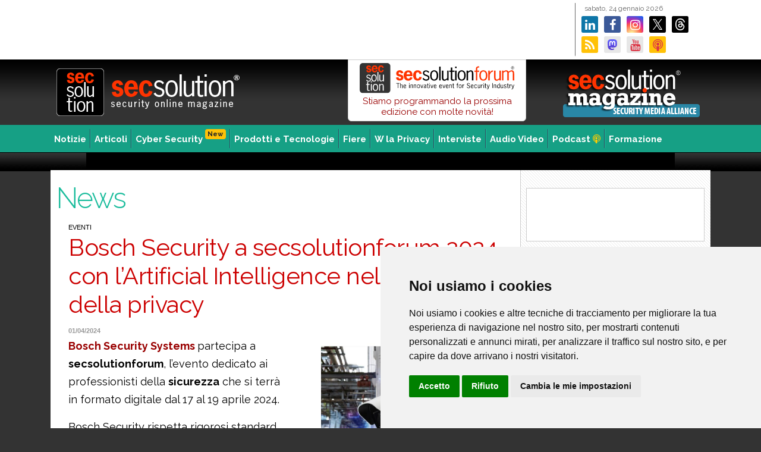

--- FILE ---
content_type: text/html;charset=UTF-8
request_url: https://www.secsolution.com/notizia.asp?id=18324&c=2
body_size: 28491
content:

<!DOCTYPE html><html lang="it"><head><meta charset="UTF-8">
<meta http-equiv="X-UA-Compatible" content="IE=edge">


<title>Bosch Security a secsolutionforum 2024 con l’Artificial Intelligence nel rispetto della privacy</title>

<meta name="description" content="La Notizia Bosch Security Systems partecipa a secsolutionforum, l&rsquo;evento dedicato ai professionisti della sicurezza che si terrà in formato digitale dal 17 al 19 aprile... by Secsolution.com" />

		
<meta name="keywords" content="Secsolution, security magazine, sicurezza, vigilanza, impianti cctv, impianti tvcc, sicurezza ip, sicurezza integrata" />
<link rel="alternate" type="application/rss+xml" title="Sec Solution (RSS 2.0)" href="https://www.secsolution.com/rss.asp" />
<meta name="skype_toolbar" content="skype_toolbar_parser_compatible" />
<link rel="Shortcut Icon" type="image/x-icon" href="favicon.ico" />

<link rel="preconnect" href="https://fonts.googleapis.com">
<link rel="preconnect" href="https://fonts.gstatic.com" crossorigin>
<link href="https://fonts.googleapis.com/css2?family=Raleway:ital,wght@0,300;0,400;0,700;1,300;1,400;1,700&display=swap" rel="stylesheet">


<link rel="canonical" href="https://www.secsolution.com/notizia.asp?id=18324&c=2" />

<meta property="og:url" content="https://www.secsolution.com/notizia.asp?id=18324&c=2" />

<meta property="og:title" content='Bosch Security a secsolutionforum 2024 con l’Artificial Intelligence nel rispetto della privacy' />
<meta property="og:description" content='Bosch Security Systems partecipa a secsolutionforum, l&rsquo;evento dedicato ai professionisti della sicurezza che si terrà in formato digitale dal 17 al 19 aprile...' />
<meta property="og:type" content="article" />
<meta name="twitter:description" content='Bosch Security Systems partecipa a secsolutionforum, l&rsquo;evento dedicato ai professionisti della sicurezza che si terrà in formato digitale dal 17 al 19 aprile...'>
<meta name="twitter:title" content='Bosch Security a secsolutionforum 2024 con l’Artificial Intelligence nel rispetto della privacy' />
		
<meta property="og:image" content="https://www.secsolution.com/pict/news/18324.jpg" />
<meta property="og:image:secure_url" content="https://www.secsolution.com/pict/news/18324.jpg" />
<meta property="og:image:alt" content="Bosch Security a secsolutionforum 2024 con l’Artificial Intelligence nel rispetto della privacy" />
<!-- <meta name="thumbnail" property="og:image" content="https://www.secsolution.com/pict/news/18324.jpg" /> -->
<meta name="twitter:image" content="https://www.secsolution.com/pict/news/18324.jpg" />
<link rel="image_src" href="https://www.secsolution.com/pict/news/18324.jpg" />
		

<link rel="stylesheet" href="cssjs/font-awesome.min.css" type="text/css" media="screen">


<link rel="stylesheet" href="cssjs/bootstrap/css/bootstrap.min.css" type="text/css" media="screen">
<link rel="stylesheet" type="text/css" href="cssjs/fancybox/jquery.fancybox.css?v=2.1.2" media="screen" />
<link rel="stylesheet" href="cssjs/style-1140.css?v=7" type="text/css" media="screen">
<link rel="stylesheet" href="cssjs/print.css" type="text/css" media="print">

<!-- Cookie Consent by https://www.FreePrivacyPolicy.com -->
<script type="text/javascript" src="cssjs/cookie-consent.js" charset="UTF-8"></script>
<script type="text/javascript" charset="UTF-8">
document.addEventListener('DOMContentLoaded', function () {
cookieconsent.run({"notice_banner_type":"simple","consent_type":"express","palette":"light","language":"it","page_load_consent_levels":["strictly-necessary"],"notice_banner_reject_button_hide":false,"preferences_center_close_button_hide":false,"website_name":"Secsolution.com","website_privacy_policy_url":"https://www.secsolution.com/privacy.asp"});
});
</script>

<!-- Google tag (gtag.js) -->
<script type="text/plain" cookie-consent="targeting" async src="https://www.googletagmanager.com/gtag/js?id=G-JLQME07S3J"></script>
<script type="text/plain" cookie-consent="targeting">
  window.dataLayer = window.dataLayer || [];
  function gtag(){dataLayer.push(arguments);}
  gtag('js', new Date());

  gtag('config', 'G-JLQME07S3J');
</script>

</head>
<body>
	<div id="cnt">

<div id="top">
	
<a href="bannergo.asp?id=5474" target="_blank" class="bantop" style="background-image:url('pict/banner/top/2026-01-18_SSF26-scopri_728x90.png')">
</a>

	<div id="topdx">
		<p>sabato,&nbsp;24&nbsp;gennaio&nbsp;2026</p>

		<a href="https://www.secsolution.com/bannergo.asp?id=1906" target="_blank" class="lk"><i class="fa fa-linkedin"></i></a>
		<a href="https://www.secsolution.com/bannergo.asp?id=385" target="_blank" class="fb"><i class="fa fa-facebook"></i></a>
		<a href="https://www.secsolution.com/bannergo.asp?id=4143" target="_blank" class="ig"><i class="fa fa-instagram"></i></a>
		<a href="https://www.secsolution.com/bannergo.asp?id=368" target="_blank" class="tw"></a>
		<a href="https://www.secsolution.com/bannergo.asp?id=5018" target="_blank" class="tr"></a>
		<a href="https://www.secsolution.com/bannergo.asp?id=370" target="_blank" class="rs"><i class="fa fa-rss"></i></a>
		<a rel="me" href="https://mastodon.social/@secsolution" target="_blank" class="ms"></a>
		<a href="https://www.secsolution.com/bannergo.asp?id=369" target="_blank" class="yt"><i class="fa fa-youtube text-danger"></i></a>
		<a href="https://www.secsolution.com/bannergo.asp?id=3835" class="pd"><i class="fa fa-podcast text-danger"></i></a>
	</div>
</div><!-- top end -->

<div id="toplogo">

	<a href="/"><img src="image/toplogo-r.png" alt="Sec Solution" class="logo2" /></a>

	<a href="bannergo.asp?id=2530" style="margin: 10px 10px 0 50px;padding:0;float:right;width:250px;height:90px;background:url('image/secsolution-magazine-sma_250x90.png?v=1') no-repeat center center;z-index:100;"></a>

	<a href="https://www.secsolutionforum.it/" title="secsolutionforum" target="_blank" style="width:300px;float:right;display:block;padding:5px 0 6px 0;background-color:#ffffff;text-align:center;border:1px solid #ccc;border-radius:0 0 6px 6px;text-decoration:none;line-height:18px"><img src="pict/fiere/2026-SSF/SSF-logo.svg" style="width:260px" class="mb-1">
	Stiamo programmando la prossima edizione con molte novit&agrave;!
	<!-- <button class="btn btn-warning btn-sm"><strong>LIVE ORA !</strong></button> -->
	</a>




<!-- <a href="https://www.secsolutionforum.it/slide-relatori.asp" title="secsolutionforum" target="_blank" style="width:300px;float:right;display:block;padding:0 0 6px 0;background-color:#ffffff;text-align:center;border:1px solid #ccc;border-radius:0 0 6px 6px;text-decoration:none;"><img src="pict/fiere/2020-SSF/SSF-logo_270x65.png">
<h5 style="font-size:15px;margin:6px 0 0px 18px;letter-spacing:0px;line-height:15px;color:#f30;text-align:left;float:left"><strong>17/18/19 Aprile</strong></h5>
<button class="btn btn-warning btn-sm pull-left"><strong>Gli inteventi</strong> <i class="fa fa-video"></i></button>
</a> -->


<!-- <a href="bannergo.asp?id=3624" title="secsolutionforum" target="_blank" style="width:300px;float:right;display:block;padding:0 0 6px 0;background-color:#ffffff;text-align:center;border:1px solid #ccc;border-radius:0 0 6px 6px;text-decoration:none;"><img src="pict/fiere/2020-SSF/SSF-logo_270x65.png">
<h5 style="font-size:15px;margin:6px 0 0px 18px;letter-spacing:0px;line-height:15px;color:#f30;text-align:left;float:left"><strong>Vai agli streaming completi</strong></h5>
<button class="btn btn-warning btn-sm pull-left"><i class="fa fa-video"></i> <strong>Play</strong></button>
</a> -->



</div><!-- toplogo end -->

<div id="toplogoprint"></div>


<div id="mn">
	<ul>
	<li><a href="" title="Notizie" class="frs">Notizie</a>

<ul class="ie7a">

<li><a href="news.asp?c=1">Business & People</a></li>

<li><a href="news.asp?c=2">Eventi</a></li>

<li><a href="news.asp?c=3">Normative</a></li>

<li><a href="news.asp?c=5">Tecnologie</a></li>

</ul>

	</li>
	<li><a href="articoli.asp" title="Articoli">Articoli</a></li>
	<li><a href="news.asp?c=8" title="Cybersecurity">Cyber Security<span class="badge badge-warning float-right ml-1 mt-n2" style="font-size:11px;">New</span></a></li>
	<li><a href="#" title="Prodotti e tecnologie">Prodotti e Tecnologie</a>
<ul class="ie7b">
<li><a href="tecnologie.asp?c=5">Prodotti</a></li>
<li><a href="tecnologie.asp?c=3">Focus Product</a></li>
<li><a href="solutions-gallery.asp" style="background:#000000 url(image/sol-gallery_icon.png) no-repeat center left;color:#fff;padding-left:35px">Solutions Gallery</a></li>
<li><a href="tecnologie.asp?c=2">Component Case</a></li>
<li><a href="tecnologie.asp?c=4">Innovation Case</a></li>
<li><a href="tecnologie.asp?c=1">Application Case</a></li>
</ul>
	</li>
	<li><a href="fiere.asp" title="Fiere e mercati">Fiere</a></li>
	<li><a href="news.asp?c=4" title="W la Privacy">W la Privacy</a></li>
	<li><a href="interviste.asp" title="Interviste">Interviste</a></li>
	<li><a href="audiovideo.asp" title="Audio Video">Audio Video</a></li>
	<li><a href="podcast.asp" title="Podcast">Podcast <i class="fa fa-podcast" style="color:#ffcc00"></i></a></li>
	<li><a href="//www.ethosacademy.it/" title="Formazione" class="ast" target="_blank">Formazione</a></li>

	</ul>
</div><!-- mn end -->

<a href="bannergo.asp?id=2" target="_blank" class="banpush" style="background-image:url('pict/banner/push/2012-08_newsletter.gif')"></a>

<div id="pg">

<div id="sx">

<h3 class="titc">News</h3>


	<div class="unaco">

	

<!-- allegato -->

<!-- end allegato -->


<!-- inizio articolo -->
		<span class="ncat">Eventi</span>
		<h1>Bosch Security a secsolutionforum 2024 con l’Artificial Intelligence nel rispetto della privacy</h1>

		

		<div class="spacer10"></div>


			<div class="deimg " />
			<img src="pict/news/18324.jpg?v=1" alt="Bosch Security a secsolutionforum 2024 con l’Artificial Intelligence nel rispetto della privacy">
			</div>
			<div class="datains">01/04/2024</div>
			


		<div class="phtm">
			<p><a href="https://www.boschsecurity.com/it/it/"><strong>Bosch Security Systems</strong></a><strong> </strong>partecipa a <strong>secsolutionforum</strong>, l&rsquo;evento dedicato ai professionisti della <strong>sicurezza</strong> che si terr&agrave; in formato digitale dal 17 al 19 aprile 2024.</p>
<p class="MsoNormal" style="margin-bottom: .0001pt; line-height: normal;">Bosch Security rispetta rigorosi standard per i sistemi di sicurezza, automazione e controllo industriale che regolano i processi di sviluppo e rilascio dei prodotti e vanta la certificazione per la <strong>cyber security IEC 62443-4-1.</strong> Per l&rsquo;azienda &egrave; fondamentale applicare le<strong> tecnologie di Artificial Intelligence (AI), </strong>al fine di risolvere le reali esigenze<strong> </strong>delle applicazioni, sempre nel rispetto del <strong>trattamento dei dati personali</strong> anche adottando nativamente <strong>accorgimenti per la privacy</strong>, quali ad esempio il mascheramento dinamico di persone e veicoli, statici e in movimento.</p>
<p class="MsoNormal" style="margin-bottom: .0001pt; line-height: normal;">La nuova serie bullet <strong>DINION 5100i IR </strong>adotta le pi&ugrave; recenti tecnologie Bosch nel campo del deep learning progettate per le applicazioni<strong>, </strong>quali<strong> luoghi di lavoro, centri commerciali, video sorveglianza cittadina, sicurezza pubblica, infrastrutture critiche, monitoraggio del traffico e mobilit&agrave;. &nbsp;</strong>La nuova serie vanta una<strong> r</strong>isoluzione 2MP, 5MP e 4K con High Dynamic Range, tecnologia Starlight, per applicazioni con scarsa illuminazione e Smart IR integrati con una portata fino a 60 m. Altre caratteristiche includono la stabilizzazione elettronica dell'immagine, l&rsquo;analisi video integrata IVA Pro Building e la funzione Secure by design.</p>
<p class="MsoNormal" style="margin-bottom: .0001pt; line-height: normal;">Per maggiori informazioni sulle soluzioni Bosch Security registrati gratuitamente a secsolutionforum: <a href="https://www.secsolutionforum.it/registrazione.asp" target="_blank">https://www.secsolutionforum.it/registrazione.asp</a></p>
<p class="MsoNormal" style="line-height: normal;">&nbsp;</p>
		</div>
		
		

<!-- allegato -->

<!-- end allegato -->


		<!-- etichette -->
		 <br /><div class="tags">Tag: &nbsp; 
		<a href="news.asp?t=secsolutionforum" class="btn btn-outline-success btn-sm m-1">secsolutionforum</a>
		
		<a href="news.asp?t=Bosch_Security_Systems" class="btn btn-outline-success btn-sm m-1">Bosch Security Systems</a>
		
		<a href="news.asp?t=Artificial_Intelligence" class="btn btn-outline-success btn-sm m-1">Artificial Intelligence</a>
		
		<a href="news.asp?t=privacy" class="btn btn-outline-success btn-sm m-1">privacy</a>
		
		<a href="news.asp?t=videosorveglianza" class="btn btn-outline-success btn-sm m-1">videosorveglianza</a>
		
		<a href="news.asp?t=sicurezza" class="btn btn-outline-success btn-sm m-1">sicurezza</a>
		</div><div class="spacer20"></div>



<i class="fa fa-share-alt" style="font-size: 20px;color:#cccccc"></i>&nbsp;

<a href="mailto:?subject=Bosch Security a secsolutionforum 2024 con l’Artificial Intelligence nel rispetto della privacy&body=https%3A%2F%2Fwww%2Esecsolution%2Ecom%2Fnotizia%2Easp%3Fid%3D18324%26c%3D2" target="_blank"><span class="fa-stack fa-lg"><i class="fa fa-circle fa-stack-2x"></i><i class="fa fa-envelope fa-stack-1x fa-inverse"></i></span></a>

<a href="https://www.linkedin.com/shareArticle?mini=true&amp;url=https%3A%2F%2Fwww%2Esecsolution%2Ecom%2Fnotizia%2Easp%3Fid%3D18324%26c%3D2" target="_blank"><span class="fa-stack fa-lg"><i class="fa fa-circle fa-stack-2x" style="color:#0077b5"></i><i class="fa fa-linkedin fa-stack-1x fa-inverse"></i></span></a>

<a href="https://www.facebook.com/sharer.php?u=https%3A%2F%2Fwww%2Esecsolution%2Ecom%2Fnotizia%2Easp%3Fid%3D18324%26c%3D2" target="_blank"><span class="fa-stack fa-lg"><i class="fa fa-circle fa-stack-2x" style="color:#3b5998"></i><i class="fa fa-facebook fa-stack-1x fa-inverse"></i></span></a>

<a href="https://x.com/share?url=https%3A%2F%2Fwww%2Esecsolution%2Ecom%2Fnotizia%2Easp%3Fid%3D18324%26c%3D2" target="_blank"><img src="image/soc-xtw_circle.svg" style="width:34px;height:34px" alt="X Share"></a>

<!-- <a href="whatsapp://send?text=https%3A%2F%2Fwww%2Esecsolution%2Ecom%2Fnotizia%2Easp%3Fid%3D18324%26c%3D2" data-action="share/whatsapp/share" target="_blank"><span class="fa-stack fa-lg"><i class="fa fa-circle fa-stack-2x" style="color:#4dc247"></i><i class="fa fa-whatsapp fa-stack-1x fa-inverse"></i></span></a> -->

<a href="https://wa.me/?text=https%3A%2F%2Fwww%2Esecsolution%2Ecom%2Fnotizia%2Easp%3Fid%3D18324%26c%3D2" data-action="share/whatsapp/share" target="_blank"><span class="fa-stack fa-lg"><i class="fa fa-circle fa-stack-2x" style="color:#4dc247"></i><i class="fa fa-whatsapp fa-stack-1x fa-inverse"></i></span></a>
<br />
		<!-- fine articolo -->



<div id="corra" class="nocontent">
	<h3>Altri articoli su: <u>secsolutionforum</u></h3>

	<a href="notizia.asp?id=21252&c=2" class="nocontent">
	
		<div class="coimg" style="background-image:url('pict/news/21252.jpg')" /></div>
	Eventi<br />
	<b class="nocontent">secsolutionforum 2026 torna in presenza: aperta la “call for papers”</b>
	</a>

	<a href="notizia.asp?id=21164&c=1" class="nocontent">
	
		<div class="coimg" style="background-image:url('pict/news/21164.jpg')" /></div>
	Business & People<br />
	<b class="nocontent">Security Trust premiata per il Bilancio di Sostenibilità ESG</b>
	</a>

	<a href="notizia.asp?id=21122&c=2" class="nocontent">
	
		<div class="coimg" style="background-image:url('pict/news/21122.jpg')" /></div>
	Eventi<br />
	<b class="nocontent">Conflavoro PMI Varese e secsolutionforum: premio alle Buone Pratiche Aziendali, prima edizione a Sicurezza 2025</b>
	</a>

	<a href="notizia.asp?id=21119&c=2" class="nocontent">
	
		<div class="coimg" style="background-image:url('pict/news/21119.jpg')" /></div>
	Eventi<br />
	<b class="nocontent">Cyber Security in azienda: la tavola rotonda di secsolutionforum e CSA a SICUREZZA </b>
	</a>

<div class="spacer10"></div>
</div>


		<p class="text-center mt-5"><a href="news.asp?c=2" class="btn btn-info">Tutte le news</a></p>

	</div><!-- unacolonna end -->
</div><!-- close sx -->
			

<!-- <div class="dx"> -->
<div class="dx" >
<div class="spacer20"></div>


<a href="bannergo.asp?id=5146" target="_blank" class="banlat90" style="background-image:url('pict/banner/lat90/ADELSYSTEM FORUM2025.jpg')">
</a>

<div class="mb-4"></div>

	

<div class="mb-4"></div>

<div id="src">
	<form method="get" action="" class="input-group pull-right" id="frmCerca" name="frmCerca">
		<input type="text" class="form-control" name="k" id="k" value="" placeholder="Cerca">
		<span class="input-group-btn">
			<button class="btn btn-primary notransition">Cerca &raquo;</button>
		</span>
	</form>
</div><!-- /src -->

<!-- <div class="spacer30"></div>
	 -->
	


<div class="mb-4 clearfix"></div>
	
<a href="bannergo.asp?id=5449" target="_blank" class="banlat" style="background-image:url('pict/banner/lat/FRED FOR SECURITY 2026.jpg')">
</a>

<div class="spacer30"></div>

<a href="https://www.secsolution.com/bannergo.asp?id=2523" target="_blank"><img src="pict/banner/extra/2023-04-03_App-For-Security_300x90.png" style="margin:0;width:300px;height:60px" alt="APP for Security per la videosorveglianza" /></a>

<div class="mb-4"></div>

	
<div class="stream2">




<h2 class="mb-0"><strong>Preparazione alla Certificazione</strong></h2>


	<a href="https://www.ethosacademy.it/formazione-security-safety-corso.asp?c=7&id=49" target="_blank">
		<span class="badge badge-secondary float-right mt-2 ml-1" style="font-size:11px;">Webinar</span>
		<h3 style="font-size:20px">Videosorveglianza e Privacy</h3>
		<p style="margin-left: 10px;font-size:14px;">Corso di aggiornamento sulle novit&agrave;</p>
		<ul>
			<li><strong>Marted&igrave; 24 febbraio</strong></li>
		</ul>
		<div class="spacer1"></div>
	</a>

	<a href="https://www.ethosacademy.it/formazione-security-safety-corso.asp?c=7&id=32" target="_blank">
		<span class="badge badge-secondary float-right mt-2 ml-1" style="font-size:11px;">Webinar</span>
		<h3 style="font-size:20px">Norme CEI Sistemi Videosorveglianza</h3>
		<ul>
			<li><strong>Gioved&igrave; 24 febbraio</strong></li>
		</ul>
		<div class="spacer1"></div>
	</a>

	<a href="https://www.ethosacademy.it/formazione-security-safety-corso.asp?c=7&id=94" target="_blank">
		<span class="badge badge-secondary float-right mt-2 ml-1" style="font-size:11px;">Webinar</span>
		<h3 style="font-size:20px">Norme CEI Sistemi Antintrusione e Antirapina</h3>
		<p style="margin-left: 10px;font-size:14px;">Aggiornamento CEI 79-3:2024, Esperto di impianti di Allarme</p>
		<ul>
			<li><strong>3 - 10 - 17 marzo 2026</strong></li>
		</ul>
		<div class="spacer1"></div>
	</a>

	<a href="https://www.ethosacademy.it/formazione-security-safety-corso.asp?c=7&id=93" target="_blank">
		<span class="badge badge-secondary float-right mt-2 ml-1" style="font-size:11px;">Webinar</span>
		<h3 style="font-size:20px">Norme CEI Sistemi Antintrusione e Antirapina</h3>
		<p style="margin-left: 10px;font-size:14px;">Aggiornamento CEI 79-3:2024, Installatore, manutentore e riparatore degli impianti di Allarme Intrusione e Rapina</p>
		<ul>
			<li><strong>5 - 12 marzo 2026</strong></li>
		</ul>
		<div class="spacer1"></div>
	</a>

	<a href="https://www.ethosacademy.it/formazione-security-safety-corso.asp?c=7&id=33" target="_blank">
		<span class="badge badge-secondary float-right mt-2 ml-1" style="font-size:11px;">Webinar</span>
		<h3 style="font-size:20px">Obblighi e responsabilit&agrave; per gli operatori del settore sicurezza</h3>
		<ul>
			<li><strong>Marted&igrave; 24 marzo</strong></li>
		</ul>
		<div class="spacer1"></div>
	</a>

	<a href="https://www.ethosacademy.it/formazione-security-safety-corso.asp?c=7&id=62" target="_blank">
		<span class="badge badge-secondary float-right mt-2 ml-1" style="font-size:11px;">Webinar</span>
		<h3 style="font-size:20px">La Norma CEI 64-8</h3>
		<ul>
			<li><strong>Gioved&igrave; 16 aprile</strong></li>
		</ul>
		<div class="spacer1"></div>
	</a>




<h2 class="mt-2"><strong>Videosorveglianza, Privacy, Cybersecurity e NIS2</strong></h2>

	<a href="https://www.ethosacademy.it/formazione-security-safety-corso.asp?c=9&id=87" target="_blank" class="pb-2">
		<span class="badge badge-secondary float-right mt-2 ml-1" style="font-size:11px;">Webinar</span>
		<h3>Ethos Academy</h3>	
		<p style="margin-left: 10px;font-size:14px;"><strong>La cybersicurezza dei sistemi di videosorveglianza</strong><br />
		<em>Corso riconosciuto da T&Uuml;V Italia</em></p>
		<!-- <ul>
			<li><strong>data in definizione</strong></li>
		</ul> -->
		<div class="spacer1"></div>
	</a>


<h2 class="mt-2"><strong>Norme CEI</strong></h2>
		<h3>Ethos Academy</h3>
		<p class="px-2">Corsi in programmazione riconosciuti per il mantenimento e la preparazione alla certificazione T&Uuml;V Italia</p>

	<a href="https://www.ethosacademy.it/formazione-security-safety-corso.asp?c=7&id=62" target="_blank" class="m-2 mt-3 py-2 d-block">
		<span class="badge badge-secondary float-right mt-2 ml-1" style="font-size:11px;">Webinar</span>
		<h6 class="mb-2"><strong>La Norma CEI 64-8</strong></h6>
	</a>

</div><!-- /chiude stream -->

















<!-- <h2><strong>Preparazione alla Certificazione</strong></h2>
		<h3>Ethos Academy</h3>
		<p class="px-2">Corsi in programmazione riconosciuti per il mantenimento e la preparazione alla certificazione T&Uuml;V Italia</p>
	<a href="https://www.ethosacademy.it/formazione-security-safety-corso.asp?c=7&id=62" target="_blank" class="m-2 d-block">
		<span class="badge badge-secondary float-right mt-2 ml-1" style="font-size:11px;">Webinar</span>
		<h6 class="mb-2"><strong>La Norma CEI 64-8</strong></h6>
	</a> -->





<div class="mb-4"></div>

<a href="podcast.asp" class="bg-dark" style="text-decoration:none;display:block;border-bottom: 1px solid #cccccc;background:url('image/social/top-banner_1126x275.jpg')no-repeat top center;background-size:contain">
	<div class="row">
		<div class="col">
			<h5 class="text-white mt-3 mb-3" style="padding-left:50%">Secsolution<br />Il podcast</h5>
		</div>
	</div>
	<div class="row text-center">
		<div class="col">
			<p class="text-white">Scenari, tecnologia e formazione sulla sicurezza in formato audio<br />
			<button class="mt-3 btn btn-info btn-sm">scopri <i class="fa fa-podcast"></i></button></p>
		</div>
	</div>
</a>

<!-- <div class="mb-4"></div>
	 -->
	<!-- "bannerview.asp" -->

<div class="mb-4"></div>

	<a href="https://www.secsolution.com/bannergo.asp?id=4945" target="_blank" style="width:300px;height:300px;display:block;text-decoration:none;border:1px solid #f1f1f1;background:url(pict/banner/extra/2024-09-05_Virtual-Expo_300x300.jpg)no-repeat center center;background-size:contain;" /></a>







</div><!-- close dx -->
<div class="spacer30"></div>


<a href="bannergo.asp?id=1" target="_blank" class="banbot" style="background-image:url('pict/banner/bot/2010-02-02_Elex_728x90.jpg')">
</a>

</div><!-- close pg -->


	</div><!-- container -->

<div id="botcnt">
<div id="bot">


	<div class="cols noprint">

		<ul>
			<li><a href="index.asp" class="frs" title="SecSolution, Security on line magazine">Home</a></li>
			<li><a href="news.asp" class="text-warning">Notizie</a>
				
					<ul class="ie7a">
						
						<li><a href="news.asp?c=1">Business & People</a></li>
						
						<li><a href="news.asp?c=2">Eventi</a></li>
						
						<li><a href="news.asp?c=3">Normative</a></li>
						
						<li><a href="news.asp?c=5">Tecnologie</a></li>
						
					</ul>
				
			</li>
			<li><a href="news.asp?c=8" title="Cybersecurity">Cybersecurity</a></li>
			<li><a href="news.asp?c=4" title="Privacy">Privacy Channel</a></li>
			<li><a href="articoli.asp" title="Articoli">Articoli</a></li>
			<li><a href="interviste.asp" title="Interviste">Interviste</a></li>
			<li><a href="audiovideo.asp" title="Audio Video" class="due">Audio video</a></li>
		</ul>

	</div>


	<div class="cols noprint">
		<ul>
			<li class="text-warning">Prodotti e Tecnologie
				<ul class="ie7b">
					<li><a href="tecnologie.asp?c=5">Prodotti</a></li>
					<li><a href="tecnologie.asp?c=3">Focus Product</a></li>
					<li><a href="tecnologie.asp?c=2">Component Case</a></li>
				</ul>
			</li>

			<li class="text-warning">Applicazioni e Soluzioni
				<ul class="ie7b">
					<li><a href="tecnologie.asp?c=1">Application Case</a></li>
					<li><a href="tecnologie.asp?c=4">Innovation Case</a></li>
					<li><a href="solutions-gallery.asp" style="background:#000 url(image/sol-gallery_icon.png) no-repeat center left;color:#fff"><span style="padding-left:30px">Solutions Gallery</span></a></li>
				</ul>
			</li>

		</ul>

	</div>


	<div class="cols noprint">
		<ul>
			<li class="text-warning">Fiere e Mercati
				<ul class="ie7b">
					<li><a href="fiere.asp" title="Fiere ed eventi">Fiere</a></li>
					<li><a href="articoli.asp?mercati-esteri=1">Notizie</a></li>
					<li><a href="paesi-at-a-glance.asp">Paesi at Glance</a></li>
				</ul>
			</li>
			<li><a href="newsletter.asp" title="Newsletter">Newsletter</a></li>
			<li><a href="formazione.asp" title="Formazione">Formazione</a></li>
		</ul>
	</div>

	<div class="cols noprint">
		<ul>
			<li class="text-warning">Riviste
				<ul>
					<li><a href="news.asp?t=Riviste_aes_Italy" title="a&s Italy Magazine">a&s Italy Magazine</a></li>
					<li><a href="news.asp?t=Riviste_Secsolution_Magazine" title="secsolution Magazine">secsolution Magazine</a></li>
					<li><a href="news.asp?t=Secsolution_Magazine_edizioni_monografiche" title="secsolution Magazine Versioni monografiche" class="pl-4">Versioni Monografiche</a></li>
					<li><a href="news.asp?t=Riviste_IP_Magazine" title="Secsolution IP Magazine">Secsolution IP Magazine</a></li>
					<li><a href="news.asp?t=Riviste_YachtAndCruise" title="Yacht&Cruise Magazine">Yacht&Cruise Magazine</a></li>
				</ul>
			</li>
			<li class="text-warning">Eventi
				<ul>
					<li><a href="https://www.secsolution.com/brand.asp?b=secsolutionforum" title="Secsolution Forum" class="due"><strong>Secsolution Forum</strong></a></li>
				</ul>
			</li>
		</ul>
	</div>

	<div id="footer">
		<img src="image/botlogo.png" width="70" height="40" alt="Ethos Media Group" class="noprint" /><br />
		<b>Ethos Media Group</b> srl<br />
		Via Pier Luigi da Palestrina, 6 - 20124 Milano (Italy) (Italy) - Tel. +39 051 0475136 - P.IVA 06763740963 - Cap. Soc. &euro; 110.000,00 i.v.<br />
		<a href="javascript:sendEmail('info','ethosmedia.it','');">Email</a>&nbsp;&nbsp;|&nbsp;&nbsp;<a href="privacy.asp">Privacy & Cookies</a>&nbsp;&nbsp; <i class="fa fa-cog" id="open_preferences_center" style="cursor:pointer"> Preferenze</i>  &nbsp;&nbsp;|&nbsp;&nbsp;<a href="note-legali.asp">Note Legali</a>&nbsp;&nbsp;|&nbsp;&nbsp;<a href="secsolution.asp"><b>About Secsolution.com</b></a>&nbsp;&nbsp;|&nbsp;&nbsp;<a href="http://www.ethosmedia.it/" target="_blank">www.ethosmedia.it</a>&nbsp;&nbsp;|&nbsp;&nbsp;<a href="http://www.exanet.it" target="_blank" title="Exanet - Web Solutions">credits</a>

		<br />
		<span>Secsolution.com (ISSN 2610-9026) &egrave; una testata registrata presso il Tribunale di Bologna - 2026 &copy; Ethos Media Group. Tutti i diritti riservati. Vietata la riproduzione anche parziale.</span>
	</div>

</div><!-- /bot -->
</div><!-- /botcnt -->



<script src="https://code.jquery.com/jquery-3.4.1.slim.min.js" integrity="sha384-J6qa4849blE2+poT4WnyKhv5vZF5SrPo0iEjwBvKU7imGFAV0wwj1yYfoRSJoZ+n" crossorigin="anonymous"></script>
<script type="text/javascript" src="cssjs/bootstrap/js/bootstrap.bundle.js"></script>
<script type="text/javascript" src="cssjs/script.js"></script>


<script type="text/javascript">
$(document).ready(function() {  
  $("#frmCerca").submit(function(event){
	event.preventDefault();
	var k = $("#k").val();
	if (k.length>1){
		document.location.href="cerca.asp?k="+k;
	};
  });
});
</script>


<script async src="https://widget.spreaker.com/widgets.js"></script>


</div><!-- close cnt -->
</body>
</html>